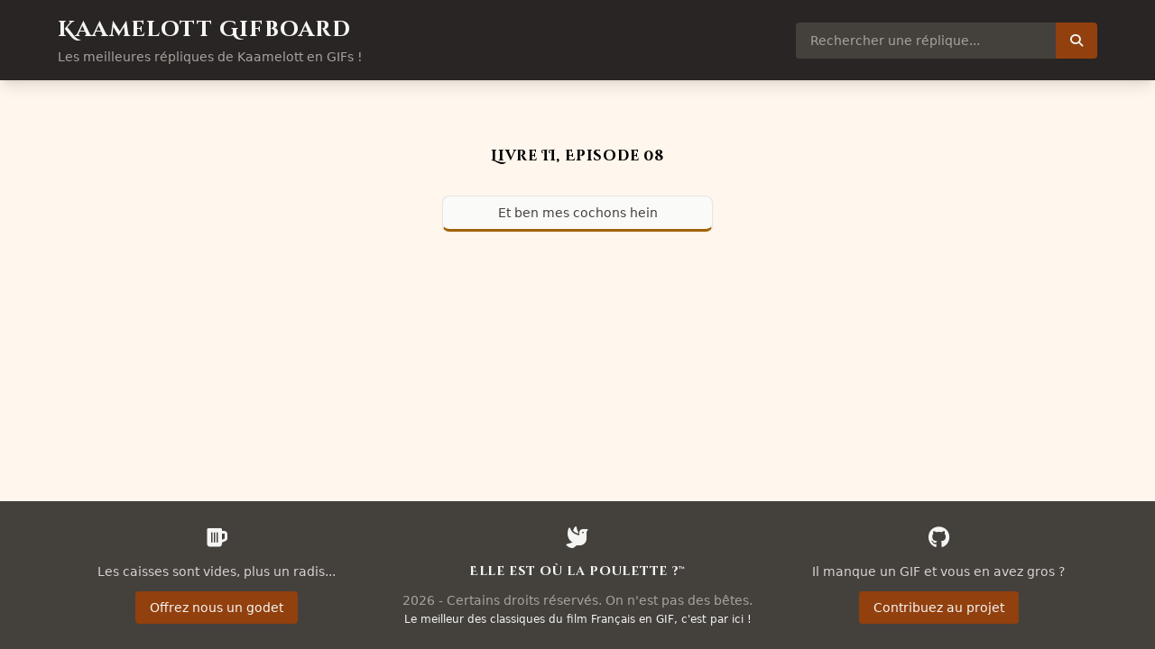

--- FILE ---
content_type: text/html; charset=UTF-8
request_url: https://kaamelott-gifboard.fr/search/episode/S02E08
body_size: 4246
content:
<!DOCTYPE html>
<html lang="fr">
<head>
    <title>Kaamelott - Livre II, Episode 08 - Les meilleures répliques en GIFs</title>

    <meta charset="UTF-8">
    <meta http-equiv="X-UA-Compatible" content="IE=edge">
    <meta name="viewport" content="width=device-width, initial-scale=1.0, maximum-scale=1.0, user-scalable=0"/>
    <meta name="author" content="Kaamelott Gifboard"/>
    <meta name="keywords" content="Kaamelott GIFs, GIFs animés, GIFs">

    <meta property="og:site_name" content="Kaamelott Gifboard">
    <meta property="og:locale" content="fr_FR">

    <link rel="canonical" href="https://kaamelott-gifboard.fr/search/episode/S02E08"/>
    
    <meta name="description" content="Kaamelott Livre II, Episode 08 : Cherchez, découvrez et partagez toutes les meilleures répliques en GIFs.">
    <meta property="og:type" content="website">
    <meta property="og:title" content="Kaamelott - Livre II, Episode 08 - Les meilleures répliques en GIFs">
    <meta property="og:description" content="Kaamelott Livre II, Episode 08 : Cherchez, découvrez et partagez toutes les meilleures répliques en GIFs.">
    <meta property="og:url" content="https://kaamelott-gifboard.fr/search/episode/S02E08">
            <script async src="https://www.googletagmanager.com/gtag/js?id=G-KK4X4869Y1"></script>
    <script>
        (function (w, d, s, l, i) {
            w[l] = w[l] || [];
            w[l].push({
                'gtm.start':
                    new Date().getTime(), event: 'gtm.js'
            });
            var f = d.getElementsByTagName(s)[0],
                j = d.createElement(s), dl = l != 'dataLayer' ? '&l=' + l : '';
            j.async = true;
            j.src =
                'https://www.googletagmanager.com/gtm.js?id=' + i + dl;
            f.parentNode.insertBefore(j, f);
        })(window, document, 'script', 'dataLayer', 'GTM-KN9R2P5');
    </script>

    <link rel="stylesheet" href="https://cdnjs.cloudflare.com/ajax/libs/font-awesome/6.5.1/css/all.min.css">
    <link href="https://fonts.googleapis.com/css2?family=Cinzel+Decorative:wght@700&display=swap" rel="stylesheet">
</head>
<body class="h-full bg-orange-50">
<noscript>
    <iframe src="https://www.googletagmanager.com/ns.html?id=GTM-KN9R2P5" height="0" width="0" class="hidden"></iframe>
</noscript>
<div id="notification"
     class="fixed top-6 left-4 right-4 sm:left-1/2 sm:-translate-x-1/2 sm:w-auto sm:max-w-sm bg-amber-800 text-white px-4 py-3 rounded-lg shadow-xl transform transition-opacity duration-300 hidden z-[9999] text-center text-sm">
</div>
<div class="flex flex-col min-h-full">
    <div id="banner" class="bg-stone-800 text-stone-100 py-4 px-6 shadow-lg">
        <div class="container mx-auto max-w-[1200px] sm:px-6 px-2">
            <div class="flex flex-col sm:flex-row justify-between items-center gap-4">
                <div class="text-center sm:text-left">
                    <h1 class="text-xl sm:text-2xl">
                        <a href="/" class="font-medieval transition-colors duration-200">
                            Kaamelott Gifboard
                        </a>
                    </h1>
                    <p class="hidden sm:flex text-stone-400 text-sm mt-1 font-light">
                        Les meilleures répliques de Kaamelott en GIFs !
                    </p>
                </div>
                <div class="relative w-full sm:w-auto text-sm">
                    <form action="/search/quote" class="flex items-center">
                        <input type="text"
                               id="quotes"
                               name="search"
                               placeholder="Rechercher une réplique..."
                               class="w-full sm:w-72 bg-stone-700 text-stone-100 rounded-l h-10 px-4 focus:outline-none placeholder-stone-400 [-webkit-appearance:none] [outline:none]"
                               value=""
                               data-url="/xhr/count_quotes"
                               data-search-url="/xhr/search_quotes"
                               autocomplete="off">
                        <button type="submit"
                                class="h-10 inline-flex items-center justify-center bg-amber-800 text-stone-100 rounded-r px-4 hover:bg-amber-700 transition-colors duration-200">
                            <i class="fas fa-search"></i>
                        </button>
                    </form>
                </div>
            </div>
        </div>
    </div>
    <div id="main" class="flex-grow container mx-auto px-4 sm:py-8 py-3 sm:pb-[200px]">
                    <div id="characters"
                 data-url="/xhr/get_characters"
                 class="sm:flex sm:flex-wrap sm:justify-center sm:gap-0.5 sm:py-1 hidden mx-auto max-w-[1200px]"
                 data-current=""></div>
        
                    <h2 class="font-medieval text-center mt-8 mb-2">Livre II, Episode 08</h2>
    
    
            <div id="gif-list" class="mx-auto px-4 py-6">
                            <ul id="gif-ul"
                    data-url="/xhr/get_gifs"
                    class="flex flex-wrap justify-center gap-4">
                    
    <li class="relative group w-[300px]">
        <div class="square_btn bg-stone-50 rounded-lg shadow-sm hover:shadow-md transition-all duration-200 cursor-pointer px-4 py-2 flex items-center justify-center text-center border border-stone-200 border-b-[3px] border-b-yellow-700"
             data-id="et-ben-mes-cochons-hein"
             title="Et ben mes cochons hein">
            <p class="text-stone-700 text-sm truncate w-full">Et ben mes cochons hein</p>
        </div>

        <div id="et-ben-mes-cochons-hein-modal" class="modal-background hidden fixed inset-0 bg-black/50 backdrop-blur-sm z-50">
            <div class="modal-content bg-stone-100 rounded-lg w-11/12 max-w-md mx-auto mt-20 p-6 relative">
                <button class="modal-close absolute top-4 right-4 text-gray-500 hover:text-gray-700">&times;</button>

                <div id="modal-quote" class="mb-6 text-center">
                    <a href="https://kaamelott-gifboard.fr/gif/et-ben-mes-cochons-hein"
                       class="inline-block text-lg text-gray-900 hover:text-yellow-700 transition-colors duration-200 decoration-yellow-700 decoration-2">
                        Et ben mes cochons hein
                    </a>
                                            <a href="/search/episode/S02E08"
                           class="block mt-2 text-sm text-gray-600 hover:text-yellow-700 transition-colors duration-200">
                            Livre II, Episode 08
                        </a>
                                    </div>

                <span id="et-ben-mes-cochons-hein-img" data-img="https://kaamelott-gifboard.fr/gifs/et-ben-mon-cochon.gif" class="hidden"></span>

                <div class="modal-gif space-y-6">
                    <div class="flex justify-center">
                        <img id="et-ben-mes-cochons-hein-modal-img" class="w-[calc(100%-1rem)] sm:w-full max-w-sm max-h-[21vh] h-auto object-contain rounded-lg"/>
                    </div>

                    <div class="space-y-4">
                        <p class="text-center text-gray-700 text-sm">Partager sur :</p>

                        <div class="flex flex-col">
                            <div class="flex justify-center items-center gap-3">
                                    <div class="relative group">
        <div class="absolute bottom-full left-1/2 -translate-x-1/2 mb-1 px-2 py-1 text-xs text-white bg-stone-800 rounded
                    tooltip-hidden whitespace-nowrap pointer-events-none">
            Slack
        </div>
        <button type="button"
                class="sharing-btn p-2 rounded-lg transition-colors duration-200 text-gray-600 hover:bg-gray-100 hover:text-gray-800
                       "
                value="https://kaamelott-gifboard.fr/gif/et-ben-mes-cochons-hein"
                data-type="social"
                data-title="Slack">
            <i class="fa-brands fa-slack text-lg text-xl"></i>
        </button>
    </div>

                                    <div class="relative group">
        <div class="absolute bottom-full left-1/2 -translate-x-1/2 mb-1 px-2 py-1 text-xs text-white bg-stone-800 rounded
                    tooltip-hidden whitespace-nowrap pointer-events-none">
            Discord
        </div>
        <button type="button"
                class="sharing-btn p-2 rounded-lg transition-colors duration-200 text-gray-600 hover:bg-gray-100 hover:text-gray-800
                       "
                value="https://kaamelott-gifboard.fr/gifs/et-ben-mon-cochon.gif"
                data-type="social"
                data-title="Discord">
            <i class="fa-brands fa-discord text-lg text-xl"></i>
        </button>
    </div>

                                    <div class="relative group">
        <div class="absolute bottom-full left-1/2 -translate-x-1/2 mb-1 px-2 py-1 text-xs text-white bg-stone-800 rounded
                    tooltip-hidden whitespace-nowrap pointer-events-none">
            X
        </div>
        <button type="button"
                class="sharing-btn p-2 rounded-lg transition-colors duration-200 text-gray-600 hover:bg-gray-100 hover:text-gray-800
                       "
                value="https://kaamelott-gifboard.fr/gifs/et-ben-mon-cochon.gif"
                data-type="social"
                data-title="X">
            <i class="fa-brands fa-x-twitter text-lg text-xl"></i>
        </button>
    </div>

                                    <div class="relative group">
        <div class="absolute bottom-full left-1/2 -translate-x-1/2 mb-1 px-2 py-1 text-xs text-white bg-stone-800 rounded
                    tooltip-hidden whitespace-nowrap pointer-events-none">
            Facebook
        </div>
        <button type="button"
                class="sharing-btn p-2 rounded-lg transition-colors duration-200 text-gray-600 hover:bg-gray-100 hover:text-gray-800
                       "
                value="https://kaamelott-gifboard.fr/gif/et-ben-mes-cochons-hein"
                data-type="social"
                data-title="Facebook">
            <i class="fa-brands fa-facebook text-lg text-xl"></i>
        </button>
    </div>

                                    <div class="relative group">
        <div class="absolute bottom-full left-1/2 -translate-x-1/2 mb-1 px-2 py-1 text-xs text-white bg-stone-800 rounded
                    tooltip-hidden whitespace-nowrap pointer-events-none">
            Reddit
        </div>
        <button type="button"
                class="sharing-btn p-2 rounded-lg transition-colors duration-200 text-gray-600 hover:bg-gray-100 hover:text-gray-800
                       "
                value="https://kaamelott-gifboard.fr/gif/et-ben-mes-cochons-hein"
                data-type="social"
                data-title="Reddit">
            <i class="fa-brands fa-reddit text-lg text-xl"></i>
        </button>
    </div>

                            </div>

                            <div class="flex justify-center items-center gap-3">
                                    <div class="relative group">
        <div class="absolute bottom-full left-1/2 -translate-x-1/2 mb-1 px-2 py-1 text-xs text-white bg-stone-800 rounded
                    tooltip-hidden whitespace-nowrap pointer-events-none">
            Lien du GIF
        </div>
        <button type="button"
                class="sharing-btn p-2 rounded-lg transition-colors duration-200 text-gray-600 hover:bg-gray-100 hover:text-gray-800
                       text-gray-400"
                value="https://kaamelott-gifboard.fr/gifs/et-ben-mon-cochon.gif"
                data-type="media"
                data-title="Lien du GIF">
            <i class="fa fa-image text-lg text-xl"></i>
        </button>
    </div>

                                    <div class="relative group">
        <div class="absolute bottom-full left-1/2 -translate-x-1/2 mb-1 px-2 py-1 text-xs text-white bg-stone-800 rounded
                    tooltip-hidden whitespace-nowrap pointer-events-none">
            Lien avec la citation
        </div>
        <button type="button"
                class="sharing-btn p-2 rounded-lg transition-colors duration-200 text-gray-600 hover:bg-gray-100 hover:text-gray-800
                       text-gray-400"
                value="https://kaamelott-gifboard.fr/gif/et-ben-mes-cochons-hein"
                data-type="media"
                data-title="Lien avec la citation">
            <i class="fa fa-quote-right text-lg text-xl"></i>
        </button>
    </div>

                                    <div class="relative group">
        <div class="absolute bottom-full left-1/2 -translate-x-1/2 mb-1 px-2 py-1 text-xs text-white bg-stone-800 rounded
                    tooltip-hidden whitespace-nowrap pointer-events-none">
            Lien court
        </div>
        <button type="button"
                class="sharing-btn p-2 rounded-lg transition-colors duration-200 text-gray-600 hover:bg-gray-100 hover:text-gray-800
                       text-gray-400"
                value="https://kgif.fr/g/949328a079"
                data-type="media"
                data-title="Lien court">
            <i class="fa fa-link text-lg text-xl"></i>
        </button>
    </div>

                            </div>
                        </div>
                    </div>
                </div>
            </div>
        </div>
    </li>
                </ul>
                <div id="gif-ul-loader" class="text-center py-4"></div>
                    </div>
    
            </div>
    <div id="footer" class="bg-stone-700 text-stone-100 py-6 text-sm mt-auto sm:fixed sm:bottom-0 sm:left-0 sm:right-0">
        <div class="container mx-auto grid grid-cols-1 md:grid-cols-3 max-w-[1200px]">
            <div class="text-center">
                <span class="fa fa-beer text-2xl mb-3"></span>
                <p class="text-stone-300 mb-3">Les caisses sont vides, plus un radis...</p>
                <a href="https://www.buymeacoffee.com/kaamelottgifs" target="_blank"
                   class="inline-block bg-amber-800 hover:bg-amber-700 text-stone-100 px-4 py-2 rounded transition-colors duration-200">
                    Offrez nous un godet
                </a>
            </div>

            <div class="text-center">
                <a href="https://twitter.com/KGifboard"
                   class="inline-block transition-colors duration-200 mb-3">
                    <i class="fa fa-dove text-2xl"></i>
                </a>
                <p class="font-medieval mb-3">Elle est où la poulette ?™</p>
                <p class="text-stone-400 text-sm">
                    2026 - Certains droits réservés. On n'est pas des bêtes.
                </p>
                <a href="http://gifinder.xyz/" target="_blank" class="text-xs">
                    Le meilleur des classiques du film Français en GIF, c'est par ici !
                </a>
            </div>

            <div class="text-center">
                <span class="fa-brands fa-github text-2xl mb-3"></span>
                <p class="text-stone-300 mb-3">Il manque un GIF et vous en avez gros ?</p>
                <a href="https://github.com/kaamelott-gifboard/kaamelott-gifboard" target="_blank"
                   class="inline-block bg-amber-800 hover:bg-amber-700 text-stone-100 px-4 py-2 rounded transition-colors duration-200">
                    Contribuez au projet
                </a>
            </div>
        </div>
    </div>
</div>

<link rel="stylesheet" href="/assets/styles/app-W2yfSMt.css">
<script type="importmap">
{
    "imports": {
        "app": "/assets/app-ar_1mdJ.js",
        "/assets/styles/app.css": "data:application/javascript,"
    }
}
</script><script async>
if (!HTMLScriptElement.supports || !HTMLScriptElement.supports('importmap')) (function () {
    const script = document.createElement('script');
    script.src = 'https://ga.jspm.io/npm:es-module-shims@1.10.0/dist/es-module-shims.js';
    script.setAttribute('async', 'async');
    script.setAttribute('crossorigin', 'anonymous');
    script.setAttribute('integrity', 'sha384-ie1x72Xck445i0j4SlNJ5W5iGeL3Dpa0zD48MZopgWsjNB/lt60SuG1iduZGNnJn');
    document.head.appendChild(script);
})();
</script>
<link rel="modulepreload" href="/assets/app-ar_1mdJ.js">
<script type="module">import 'app';</script></body>
</html>


--- FILE ---
content_type: application/javascript
request_url: https://kaamelott-gifboard.fr/assets/app-ar_1mdJ.js
body_size: 2209
content:
/*
 * Welcome to your app's main JavaScript file!
 *
 * This file will be included onto the page via the importmap() Twig function,
 * which should already be in your base.html.twig.
 */
import './styles/app.css';

let loader = `
    <div class="flex space-x-2 justify-center py-4">
        <div class="h-3 w-3 bg-yellow-700 rounded-full animate-[bounce_1s_infinite_100ms]"></div>
        <div class="h-3 w-3 bg-yellow-700 rounded-full animate-[bounce_1s_infinite_300ms]"></div>
        <div class="h-3 w-3 bg-yellow-700 rounded-full animate-[bounce_1s_infinite_500ms]"></div>
    </div>`;

let characterDiv = document.getElementById("characters");
let currentCharacter = characterDiv ? characterDiv.getAttribute('data-current') : '';

window.onload = function () {
    let characterXhr = new XMLHttpRequest();

    if (characterDiv) {
        characterDiv.innerHTML = '';

        characterXhr.onload = function () {
            let data = JSON.parse(characterXhr.responseText);

            data['characters'].forEach(function (character) {
                const link = document.createElement("a");
                link.href = character.url;
                link.className = 'w-11';

                const image = document.createElement("img");
                image.src = character.image;
                image.alt = character.name;
                image.title = character.name;
                image.className = [
                    'w-11',
                    'h-11',
                    'rounded-full',
                    'object-cover',
                    'transition-all',
                    'duration-150',
                    'border',
                    'shadow-md',
                    'hover:scale-110',
                    character.name === currentCharacter
                        ? ''
                        : currentCharacter
                            ? 'grayscale opacity-80 hover:opacity-100 hover:grayscale-0'
                            : '',
                ].join(' ');

                link.appendChild(image);
                characterDiv.appendChild(link);
            });
        };

        characterXhr.open('GET', characterDiv.getAttribute('data-url'));
        characterXhr.setRequestHeader('X-Requested-With', 'XMLHttpRequest')
        characterXhr.send();
    }

    let countXhr = new XMLHttpRequest();
    let input = document.getElementById("quotes");

    if (input) {
        countXhr.onload = function () {
            let data = JSON.parse(countXhr.responseText);

            input.placeholder = 'Rechercher parmi ' + data + ' répliques...';
        };

        countXhr.open('GET', input.getAttribute('data-url'));
        countXhr.setRequestHeader('X-Requested-With', 'XMLHttpRequest')
        countXhr.send();
    }
};

// ==================================================

function addOpenModalEvent(squareButtons) {
    squareButtons.forEach(function (element) {
        element.addEventListener('click', function () {
            let dataId = element.getAttribute('data-id');

            document.getElementById(dataId + "-modal-img").src = document.getElementById(dataId + "-img").getAttribute('data-img');
            document.getElementById(dataId + "-modal").style.display = "block";
        });
    });
}

function addCloseModalEvent(modalCloseButtons) {
    modalCloseButtons.forEach(function (element) {
        element.addEventListener('click', function () {
            element.parentNode.parentNode.style.display = "none";
        });
    });
}

window.addEventListener('keydown', function (event) {
    if (event.key === 'Escape') {
        document.querySelectorAll('.modal-background').forEach(function (element) {
            element.style.display = "none";
        });
    }
})

function addSharingEvent(sharingButtons) {
    sharingButtons.forEach(function (element) {
        element.addEventListener('click', function () {
            let button = this.parentNode.getElementsByTagName('button')[0];

            navigator.clipboard.writeText(button.value);

            let title = button.getAttribute('data-title');
            let notification = document.getElementById("notification");
            let text = title + ' copié !';

            if (button.getAttribute('data-type') === 'social') {
                text = 'Lien optimisé pour ' + title + ' copié !';
            }

            notification.innerText = text;
            notification.style.display = "block";

            setTimeout(function Remove() {
                notification.style.display = "none";
            }, 1500);
        });
    });
}

// ==================================================

let timer;

// No autocomplete for GIF page (without characters) and Character (selected) page
if (characterDiv && !currentCharacter) {
    document.getElementById('quotes').addEventListener("keyup", function (e) {
        e.preventDefault();

        let url = this.getAttribute('data-search-url')
        let value = this.value;

        if (value.length < 3 && value.length !== 0) {
            return;
        }

        clearInterval(timer);

        document.getElementById('gif-ul').innerHTML = loader;

        timer = setTimeout(function () {
            let searchXhr = new XMLHttpRequest();

            searchXhr.onload = function () {
                document.getElementById('gif-ul').innerHTML = searchXhr.responseText;

                addOpenModalEvent(document.querySelectorAll('.square_btn'));
                addCloseModalEvent(document.querySelectorAll('.modal-close'));
                addSharingEvent(document.querySelectorAll('.sharing-btn'));
            };

            searchXhr.open('GET', url + '?search=' + value);
            searchXhr.setRequestHeader('X-Requested-With', 'XMLHttpRequest')
            searchXhr.send();
        }, 650);
    });
}

// ==================================================

let isFetching = false;
let currentPage = 2;
let canScroll = true;

const fetchGifs = async () => {
    isFetching = true;

    let searchXhr = new XMLHttpRequest();

    searchXhr.onload = function () {
        if (searchXhr.status === 404) {
            canScroll = false;
        }

        updateDom(searchXhr.responseText);

        currentPage++;
        document.getElementById('gif-ul-loader').innerHTML = '';
        isFetching = false;
    };

    let url = document.getElementById("gif-ul").getAttribute('data-url') + '?page=' + currentPage;

    searchXhr.open('GET', url);
    searchXhr.setRequestHeader('X-Requested-With', 'XMLHttpRequest')
    searchXhr.send();
};

const updateDom = (gifs) => {
    document.getElementById("gif-ul").innerHTML += gifs;

    addOpenModalEvent(document.querySelectorAll('.square_btn'));
    addCloseModalEvent(document.querySelectorAll('.modal-close'));
    addSharingEvent(document.querySelectorAll('.sharing-btn'));
};

window.addEventListener("scroll", async () => {
    if (window.location.pathname !== '/') return;

    if (isFetching) return;

    if (!canScroll) return;

    if (window.innerHeight + window.scrollY >= document.body.offsetHeight - 200) {
        document.getElementById('gif-ul-loader').innerHTML = loader;
        await fetchGifs();
    }
});

addOpenModalEvent(document.querySelectorAll('.square_btn'));
addCloseModalEvent(document.querySelectorAll('.modal-close'));
addSharingEvent(document.querySelectorAll('.sharing-btn'));
